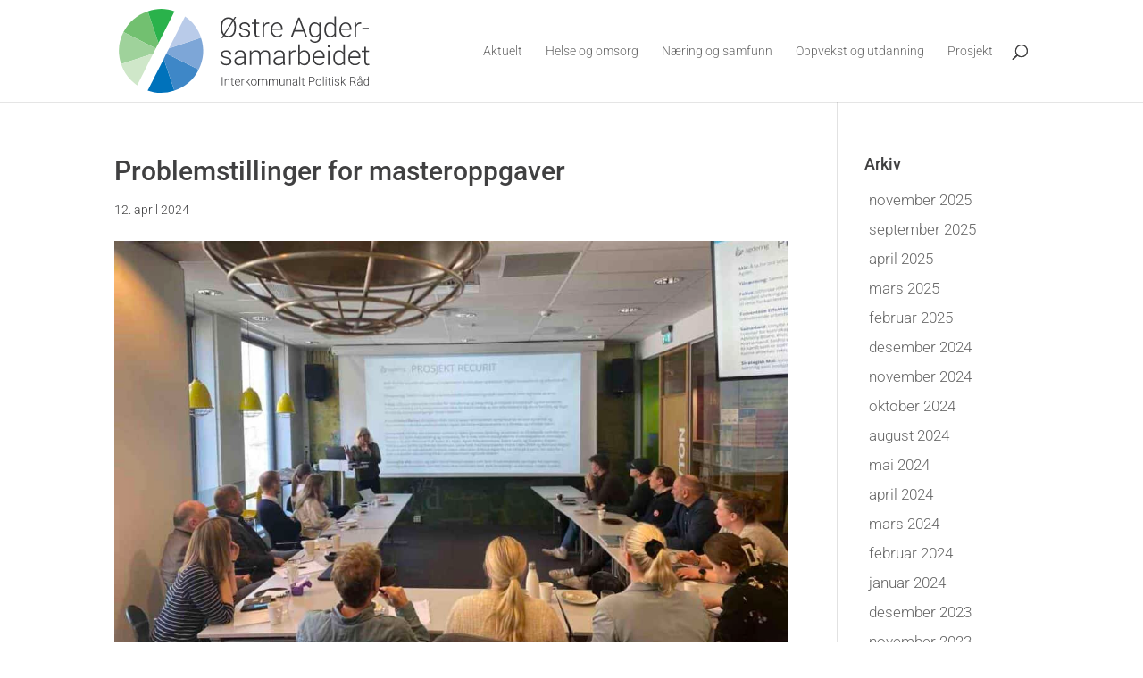

--- FILE ---
content_type: image/svg+xml
request_url: https://www.ostreagder.no/wp-content/uploads/2022/02/ostre-agder-samarbeidet-ipr.svg
body_size: 6639
content:
<?xml version="1.0" encoding="utf-8"?>
<!-- Generator: Adobe Illustrator 26.0.3, SVG Export Plug-In . SVG Version: 6.00 Build 0)  -->
<svg version="1.1" id="Layer_1" xmlns="http://www.w3.org/2000/svg" xmlns:xlink="http://www.w3.org/1999/xlink" x="0px" y="0px"
	 viewBox="0 0 1956 669" style="enable-background:new 0 0 1956 669;" xml:space="preserve">
<style type="text/css">
	.st0{fill:#72C070;}
	.st1{fill:#9FD29B;}
	.st2{fill:#CFE7C9;}
	.st3{fill:#0072BB;}
	.st4{fill:#3E87C7;}
	.st5{fill:#7DA6D7;}
	.st6{fill:#B9CBE9;}
	.st7{fill:#2AB24B;}
	.st8{fill:#3A3A3C;}
</style>
<g>
	<path class="st0" d="M314.55,273.55L232.13,25.28C146.66,53.66,83.73,108.1,43.37,188.6l250.73,125.75L314.55,273.55z"/>
	<path class="st1" d="M294.09,314.34L43.37,188.6c-40.38,80.5-46.38,163.49-18,248.95l248.27-82.42L294.09,314.34z"/>
	<path class="st2" d="M25.37,437.55c23.46,70.66,64.73,125.91,123.81,165.75l124.46-248.16L25.37,437.55z"/>
	<path class="st3" d="M230.76,644.22c67.26,23.53,136.22,23.56,206.87,0.11l-82.42-248.27L230.76,644.22z"/>
	<path class="st4" d="M355.22,396.05l82.42,248.27c85.48-28.38,148.4-82.82,188.77-163.32L375.68,355.26L355.22,396.05z"/>
	<path class="st5" d="M375.68,355.26l250.04,125.75c40.27-80.5,46.24-163.49,17.95-248.95l-247.59,82.42L375.68,355.26z"/>
	<path class="st6" d="M644.41,232.05c-23.46-70.66-64.73-125.91-123.81-165.75L396.14,314.46L644.41,232.05z"/>
	<path class="st7" d="M439.01,25.39C371.75,1.86,302.8,1.83,232.14,25.28l82.42,248.27L439.01,25.39z"/>
</g>
<g>
	<path class="st8" d="M915.01,158.9c0,13.96-2.41,26.22-7.24,36.78c-4.83,10.56-11.72,18.69-20.68,24.38
		c-8.96,5.7-19.31,8.54-31.05,8.54c-12.92,0-24-3.37-33.24-10.11l-10.52,16.67h-10.84l14.28-22.61
		c-12.64-12.78-18.96-30.98-18.96-54.6v-15.32c0-13.82,2.45-26.07,7.35-36.73c4.9-10.66,11.83-18.86,20.79-24.59
		c8.96-5.73,19.28-8.6,30.95-8.6c15.56,0,28.48,4.86,38.76,14.59l11.15-17.61h10.73l-15.53,24.7c9.31,12.5,14,28.52,14.07,48.04
		V158.9z M809.56,158.9c0,18.13,4.24,32.51,12.71,43.14l65.86-104.41c-8.27-9.1-19.04-13.65-32.3-13.65
		c-14.1,0-25.34,5.19-33.71,15.58c-8.37,10.39-12.56,24.89-12.56,43.5V158.9z M902.2,142.44c0-14.66-2.78-26.92-8.34-36.78
		l-64.92,103.06c7.43,5.84,16.46,8.75,27.09,8.75c14.52,0,25.84-5.19,33.97-15.58c8.13-10.38,12.19-24.85,12.19-43.4V142.44z"/>
	<path class="st8" d="M1011.92,197.88c0-6.18-2.49-11.15-7.45-14.9c-4.97-3.75-12.45-6.69-22.46-8.81
		c-10-2.12-17.77-4.55-23.29-7.29c-5.52-2.74-9.62-6.1-12.3-10.06c-2.68-3.96-4.01-8.75-4.01-14.38c0-8.89,3.72-16.24,11.15-22.04
		c7.43-5.8,16.95-8.7,28.55-8.7c12.57,0,22.66,3.11,30.27,9.33c7.61,6.22,11.41,14.33,11.41,24.33h-12.5
		c0-6.6-2.76-12.09-8.28-16.46c-5.52-4.38-12.49-6.56-20.89-6.56c-8.2,0-14.78,1.82-19.75,5.47c-4.97,3.65-7.45,8.39-7.45,14.22
		c0,5.63,2.07,9.99,6.2,13.08c4.13,3.09,11.67,5.92,22.61,8.49c10.94,2.57,19.14,5.31,24.59,8.23c5.45,2.92,9.5,6.43,12.14,10.52
		c2.64,4.1,3.96,9.07,3.96,14.9c0,9.52-3.84,17.12-11.51,22.82c-7.68,5.7-17.7,8.54-30.06,8.54c-13.13,0-23.78-3.18-31.94-9.53
		c-8.16-6.36-12.24-14.4-12.24-24.12h12.5c0.49,7.29,3.56,12.97,9.22,17.04c5.66,4.06,13.15,6.1,22.46,6.1
		c8.68,0,15.7-1.91,21.05-5.73C1009.25,208.54,1011.92,203.71,1011.92,197.88z"/>
	<path class="st8" d="M1071.84,84.92v28.86h23.34V124h-23.34v75.21c0,6.26,1.13,10.92,3.39,13.98c2.26,3.06,6.03,4.59,11.31,4.59
		c2.08,0,5.45-0.35,10.11-1.04l0.52,10.12c-3.27,1.17-7.71,1.75-13.34,1.75c-8.54,0-14.76-2.48-18.65-7.45
		c-3.89-4.97-5.84-12.28-5.84-21.94V124h-20.74v-10.21h20.74V84.92H1071.84z"/>
	<path class="st8" d="M1173.12,124.41c-2.64-0.49-5.45-0.73-8.44-0.73c-7.78,0-14.36,2.17-19.75,6.51
		c-5.38,4.34-9.22,10.65-11.51,18.91v77.42h-12.4V113.78h12.19l0.21,17.92c6.6-13.34,17.19-20.01,31.78-20.01
		c3.47,0,6.22,0.45,8.23,1.35L1173.12,124.41z"/>
	<path class="st8" d="M1234.5,228.62c-9.59,0-18.25-2.36-26-7.09c-7.75-4.72-13.77-11.31-18.08-19.75
		c-4.31-8.44-6.46-17.9-6.46-28.4v-4.48c0-10.84,2.1-20.6,6.3-29.28c4.2-8.68,10.06-15.51,17.56-20.48
		c7.5-4.97,15.63-7.45,24.38-7.45c13.68,0,24.54,4.67,32.56,14.02c8.02,9.34,12.04,22.11,12.04,38.29v6.98h-80.44v2.4
		c0,12.78,3.66,23.43,10.99,31.94c7.33,8.51,16.55,12.76,27.67,12.76c6.67,0,12.56-1.21,17.66-3.65c5.11-2.43,9.74-6.32,13.91-11.67
		l7.82,5.94C1265.24,221.98,1251.94,228.62,1234.5,228.62z M1232.21,122.33c-9.38,0-17.28,3.44-23.71,10.32
		c-6.43,6.88-10.33,16.12-11.72,27.72h67.63v-1.35c-0.35-10.84-3.44-19.66-9.27-26.47C1249.3,125.73,1241.65,122.33,1232.21,122.33z
		"/>
	<path class="st8" d="M1437.8,183.91h-68.88l-15.63,42.62h-13.44l57.42-151.72h12.19l57.42,151.72h-13.34L1437.8,183.91z
		 M1372.88,173.08h60.85l-30.43-82.63L1372.88,173.08z"/>
	<path class="st8" d="M1481.25,169.12c0-17.64,3.91-31.63,11.72-41.94c7.82-10.32,18.43-15.47,31.83-15.47
		c15.35,0,27.02,6.11,35.01,18.34l0.63-16.26h11.67v110.45c0,14.52-4.06,26.01-12.19,34.49c-8.13,8.47-19.14,12.71-33.03,12.71
		c-7.85,0-15.34-1.75-22.46-5.26c-7.12-3.51-12.73-8.18-16.83-14.02l6.98-7.5c8.82,10.84,19.31,16.26,31.47,16.26
		c10.42,0,18.55-3.07,24.38-9.22s8.86-14.68,9.07-25.58v-14.17c-7.99,11.12-19.63,16.67-34.91,16.67
		c-13.06,0-23.55-5.21-31.47-15.63c-7.92-10.42-11.88-24.49-11.88-42.2V169.12z M1493.86,171.3c0,14.38,2.88,25.72,8.65,34.02
		c5.77,8.3,13.89,12.45,24.38,12.45c15.35,0,26.22-6.88,32.62-20.63v-52.41c-2.92-7.22-7.12-12.73-12.61-16.52
		c-5.49-3.79-12.09-5.68-19.8-5.68c-10.49,0-18.65,4.12-24.49,12.35C1496.78,143.12,1493.86,155.26,1493.86,171.3z"/>
	<path class="st8" d="M1599.63,169.12c0-17.51,3.91-31.45,11.72-41.84c7.82-10.38,18.43-15.58,31.83-15.58
		c15.21,0,26.81,6.01,34.8,18.03V66.48h12.4v160.06h-11.67l-0.52-15.01c-7.99,11.39-19.73,17.09-35.22,17.09
		c-12.99,0-23.46-5.23-31.42-15.68c-7.96-10.45-11.93-24.57-11.93-42.36V169.12z M1612.23,171.3c0,14.38,2.88,25.72,8.65,34.02
		c5.77,8.3,13.89,12.45,24.38,12.45c15.35,0,26.26-6.77,32.72-20.32v-52.93c-6.46-14.66-17.3-21.99-32.51-21.99
		c-10.49,0-18.65,4.12-24.49,12.35C1615.15,143.12,1612.23,155.26,1612.23,171.3z"/>
	<path class="st8" d="M1766.87,228.62c-9.59,0-18.25-2.36-26-7.09c-7.75-4.72-13.77-11.31-18.08-19.75
		c-4.31-8.44-6.46-17.9-6.46-28.4v-4.48c0-10.84,2.1-20.6,6.3-29.28c4.2-8.68,10.06-15.51,17.56-20.48
		c7.5-4.97,15.63-7.45,24.38-7.45c13.68,0,24.54,4.67,32.56,14.02c8.02,9.34,12.04,22.11,12.04,38.29v6.98h-80.44v2.4
		c0,12.78,3.66,23.43,10.99,31.94c7.33,8.51,16.55,12.76,27.67,12.76c6.67,0,12.56-1.21,17.66-3.65c5.11-2.43,9.74-6.32,13.91-11.67
		l7.82,5.94C1797.61,221.98,1784.31,228.62,1766.87,228.62z M1764.58,122.33c-9.38,0-17.28,3.44-23.71,10.32
		c-6.43,6.88-10.33,16.12-11.72,27.72h67.63v-1.35c-0.35-10.84-3.44-19.66-9.27-26.47C1781.67,125.73,1774.03,122.33,1764.58,122.33
		z"/>
	<path class="st8" d="M1885.56,124.41c-2.64-0.49-5.45-0.73-8.44-0.73c-7.78,0-14.36,2.17-19.75,6.51
		c-5.38,4.34-9.22,10.65-11.51,18.91v77.42h-12.4V113.78h12.19l0.21,17.92c6.6-13.34,17.19-20.01,31.78-20.01
		c3.47,0,6.22,0.45,8.23,1.35L1885.56,124.41z"/>
	<path class="st8" d="M1944.02,164.84h-49.91v-10.52h49.91V164.84z"/>
	<path class="st8" d="M867.5,415.88c0-6.18-2.48-11.15-7.45-14.9c-4.97-3.75-12.45-6.69-22.46-8.81c-10-2.12-17.77-4.55-23.29-7.29
		c-5.52-2.74-9.62-6.1-12.3-10.06c-2.68-3.96-4.01-8.75-4.01-14.38c0-8.89,3.72-16.24,11.15-22.04c7.43-5.8,16.95-8.7,28.55-8.7
		c12.57,0,22.66,3.11,30.27,9.33c7.61,6.22,11.41,14.33,11.41,24.33h-12.5c0-6.6-2.76-12.09-8.28-16.46
		c-5.52-4.38-12.49-6.56-20.89-6.56c-8.2,0-14.78,1.82-19.75,5.47c-4.97,3.65-7.45,8.39-7.45,14.22c0,5.63,2.07,9.99,6.2,13.08
		c4.13,3.09,11.67,5.92,22.61,8.49c10.94,2.57,19.14,5.31,24.59,8.23c5.45,2.92,9.5,6.43,12.14,10.52c2.64,4.1,3.96,9.07,3.96,14.9
		c0,9.52-3.84,17.12-11.51,22.82c-7.68,5.7-17.7,8.54-30.06,8.54c-13.13,0-23.78-3.18-31.94-9.53c-8.16-6.36-12.24-14.4-12.24-24.12
		h12.5c0.49,7.29,3.56,12.97,9.22,17.04c5.66,4.06,13.15,6.1,22.46,6.1c8.68,0,15.7-1.91,21.05-5.73
		C864.82,426.54,867.5,421.71,867.5,415.88z"/>
	<path class="st8" d="M979.2,444.53c-1.25-3.54-2.05-8.79-2.4-15.73c-4.38,5.7-9.95,10.09-16.72,13.18
		c-6.77,3.09-13.95,4.64-21.52,4.64c-10.84,0-19.61-3.02-26.31-9.07c-6.7-6.04-10.06-13.68-10.06-22.92
		c0-10.98,4.57-19.66,13.7-26.05c9.13-6.39,21.86-9.59,38.19-9.59h22.61v-12.82c0-8.06-2.48-14.4-7.45-19.02
		c-4.97-4.62-12.21-6.93-21.73-6.93c-8.68,0-15.87,2.22-21.57,6.67c-5.7,4.45-8.54,9.79-8.54,16.05l-12.5-0.1
		c0-8.96,4.17-16.72,12.5-23.29c8.34-6.56,18.58-9.85,30.74-9.85c12.57,0,22.49,3.14,29.75,9.43c7.26,6.29,10.99,15.06,11.2,26.31
		v53.35c0,10.91,1.15,19.07,3.44,24.49v1.25H979.2z M940.02,435.57c8.34,0,15.79-2.01,22.35-6.04c6.56-4.03,11.34-9.41,14.33-16.15
		v-24.8h-22.3c-12.44,0.14-22.16,2.42-29.18,6.83c-7.02,4.41-10.52,10.47-10.52,18.18c0,6.32,2.34,11.57,7.03,15.73
		C926.42,433.49,932.52,435.57,940.02,435.57z"/>
	<path class="st8" d="M1033.7,331.78l0.42,18.34c4.17-6.81,9.38-11.91,15.63-15.32c6.25-3.4,13.2-5.11,20.84-5.11
		c17.78,0,29.07,7.29,33.87,21.88c4.03-7.02,9.41-12.42,16.15-16.2c6.74-3.79,14.17-5.68,22.3-5.68c24.17,0,36.5,13.2,36.99,39.6
		v75.23h-12.5v-74.3c-0.07-10.07-2.24-17.54-6.51-22.4c-4.27-4.86-11.24-7.29-20.89-7.29c-8.96,0.14-16.53,3.04-22.72,8.7
		c-6.18,5.66-9.62,12.56-10.32,20.68v74.61h-12.5V369.3c-0.07-9.66-2.34-16.86-6.83-21.62c-4.48-4.76-11.38-7.14-20.68-7.14
		c-7.85,0-14.59,2.24-20.22,6.72c-5.63,4.48-9.79,11.13-12.5,19.96v77.32h-12.5V331.78H1033.7z"/>
	<path class="st8" d="M1282.64,444.53c-1.25-3.54-2.05-8.79-2.4-15.73c-4.38,5.7-9.95,10.09-16.72,13.18
		c-6.77,3.09-13.95,4.64-21.52,4.64c-10.84,0-19.61-3.02-26.31-9.07c-6.7-6.04-10.06-13.68-10.06-22.92
		c0-10.98,4.57-19.66,13.7-26.05c9.13-6.39,21.86-9.59,38.19-9.59h22.61v-12.82c0-8.06-2.48-14.4-7.45-19.02
		c-4.97-4.62-12.21-6.93-21.73-6.93c-8.68,0-15.87,2.22-21.57,6.67c-5.7,4.45-8.54,9.79-8.54,16.05l-12.5-0.1
		c0-8.96,4.17-16.72,12.5-23.29c8.34-6.56,18.58-9.85,30.74-9.85c12.57,0,22.49,3.14,29.75,9.43c7.26,6.29,10.99,15.06,11.2,26.31
		v53.35c0,10.91,1.15,19.07,3.44,24.49v1.25H1282.64z M1243.46,435.57c8.34,0,15.79-2.01,22.35-6.04
		c6.56-4.03,11.34-9.41,14.33-16.15v-24.8h-22.3c-12.44,0.14-22.16,2.42-29.18,6.83c-7.02,4.41-10.52,10.47-10.52,18.18
		c0,6.32,2.34,11.57,7.03,15.73C1229.86,433.49,1235.96,435.57,1243.46,435.57z"/>
	<path class="st8" d="M1377.88,342.41c-2.64-0.49-5.45-0.73-8.44-0.73c-7.78,0-14.36,2.17-19.75,6.51
		c-5.38,4.34-9.22,10.65-11.51,18.91v77.42h-12.4V331.78h12.19l0.21,17.92c6.6-13.34,17.19-20.01,31.78-20.01
		c3.47,0,6.22,0.45,8.23,1.35L1377.88,342.41z"/>
	<path class="st8" d="M1488.34,389.3c0,17.58-3.89,31.52-11.67,41.84c-7.78,10.32-18.24,15.47-31.37,15.47
		c-15.7,0-27.58-5.83-35.64-17.51l-0.52,15.42h-11.67V284.48h12.4v63.67c7.92-12.3,19.66-18.44,35.22-18.44
		c13.34,0,23.88,5.09,31.62,15.27c7.75,10.18,11.62,24.33,11.62,42.46V389.3z M1475.83,387.12c0-14.87-2.88-26.34-8.65-34.44
		c-5.77-8.09-13.9-12.14-24.38-12.14c-7.99,0-14.76,1.96-20.32,5.89c-5.56,3.92-9.76,9.67-12.61,17.25v50.85
		c6.25,14.17,17.3,21.26,33.14,21.26c10.28,0,18.32-4.06,24.12-12.19C1472.93,415.46,1475.83,403.3,1475.83,387.12z"/>
	<path class="st8" d="M1559.51,446.62c-9.59,0-18.25-2.36-26-7.09c-7.75-4.72-13.77-11.31-18.08-19.75
		c-4.31-8.44-6.46-17.91-6.46-28.4v-4.48c0-10.84,2.1-20.6,6.3-29.28c4.2-8.68,10.06-15.51,17.56-20.48
		c7.5-4.97,15.63-7.45,24.38-7.45c13.68,0,24.54,4.67,32.56,14.01c8.02,9.34,12.04,22.11,12.04,38.29v6.98h-80.44v2.4
		c0,12.78,3.66,23.43,10.99,31.94c7.33,8.51,16.55,12.76,27.67,12.76c6.67,0,12.56-1.21,17.66-3.65c5.11-2.43,9.74-6.32,13.91-11.67
		l7.82,5.94C1590.25,439.98,1576.94,446.62,1559.51,446.62z M1557.21,340.33c-9.38,0-17.28,3.44-23.71,10.32
		c-6.43,6.88-10.33,16.12-11.72,27.72h67.63v-1.35c-0.35-10.84-3.44-19.66-9.27-26.47C1574.3,343.73,1566.66,340.33,1557.21,340.33z
		"/>
	<path class="st8" d="M1625.36,299.22c0-2.35,0.76-4.33,2.29-5.95c1.53-1.62,3.61-2.43,6.25-2.43c2.64,0,4.74,0.81,6.3,2.43
		c1.56,1.62,2.34,3.61,2.34,5.95s-0.78,4.31-2.34,5.9c-1.56,1.59-3.67,2.38-6.3,2.38c-2.64,0-4.73-0.79-6.25-2.38
		C1626.13,303.54,1625.36,301.57,1625.36,299.22z M1640.06,444.53h-12.5V331.78h12.5V444.53z"/>
	<path class="st8" d="M1668.92,387.12c0-17.51,3.91-31.45,11.72-41.84c7.82-10.38,18.43-15.58,31.83-15.58
		c15.21,0,26.81,6.01,34.8,18.03v-63.25h12.4v160.06h-11.67l-0.52-15c-7.99,11.39-19.73,17.09-35.22,17.09
		c-12.99,0-23.46-5.23-31.42-15.68c-7.96-10.45-11.93-24.57-11.93-42.36V387.12z M1681.53,389.3c0,14.38,2.88,25.72,8.65,34.02
		c5.77,8.3,13.89,12.45,24.38,12.45c15.35,0,26.26-6.77,32.72-20.32v-52.94c-6.46-14.66-17.3-21.99-32.51-21.99
		c-10.49,0-18.65,4.12-24.49,12.35C1684.45,361.12,1681.53,373.26,1681.53,389.3z"/>
	<path class="st8" d="M1836.17,446.62c-9.59,0-18.25-2.36-26-7.09c-7.75-4.72-13.77-11.31-18.08-19.75
		c-4.31-8.44-6.46-17.91-6.46-28.4v-4.48c0-10.84,2.1-20.6,6.3-29.28c4.2-8.68,10.06-15.51,17.56-20.48
		c7.5-4.97,15.63-7.45,24.38-7.45c13.68,0,24.54,4.67,32.56,14.01c8.02,9.34,12.04,22.11,12.04,38.29v6.98h-80.44v2.4
		c0,12.78,3.66,23.43,10.99,31.94c7.33,8.51,16.55,12.76,27.67,12.76c6.67,0,12.56-1.21,17.66-3.65c5.11-2.43,9.74-6.32,13.91-11.67
		l7.82,5.94C1866.91,439.98,1853.6,446.62,1836.17,446.62z M1833.87,340.33c-9.38,0-17.28,3.44-23.71,10.32
		c-6.43,6.88-10.33,16.12-11.72,27.72h67.63v-1.35c-0.35-10.84-3.44-19.66-9.27-26.47C1850.96,343.73,1843.32,340.33,1833.87,340.33
		z"/>
	<path class="st8" d="M1922.13,302.92v28.86h23.34V342h-23.34v75.21c0,6.26,1.13,10.92,3.39,13.98c2.26,3.06,6.03,4.59,11.31,4.59
		c2.08,0,5.45-0.35,10.11-1.04l0.52,10.12c-3.27,1.17-7.71,1.75-13.34,1.75c-8.54,0-14.76-2.48-18.65-7.45
		c-3.89-4.97-5.84-12.28-5.84-21.93V342h-20.74v-10.21h20.74v-28.86H1922.13z"/>
</g>
<g>
	<path class="st8" d="M811.25,604.35h-5.62v-66.47h5.62V604.35z"/>
	<path class="st8" d="M833.21,554.95l0.18,8.45c1.86-3.04,4.17-5.36,6.94-6.96c2.77-1.6,5.83-2.4,9.18-2.4
		c5.3,0,9.24,1.49,11.82,4.47c2.59,2.98,3.9,7.46,3.93,13.42v32.42h-5.43v-32.46c-0.03-4.41-0.97-7.7-2.81-9.86
		c-1.84-2.16-4.79-3.24-8.83-3.24c-3.38,0-6.37,1.06-8.97,3.17c-2.6,2.12-4.53,4.97-5.78,8.56v33.83H828v-49.4H833.21z"/>
	<path class="st8" d="M887.86,542.31v12.65h10.23v4.47h-10.23v32.95c0,2.74,0.49,4.78,1.48,6.12c0.99,1.34,2.64,2.01,4.95,2.01
		c0.91,0,2.39-0.15,4.43-0.46l0.23,4.44c-1.43,0.51-3.38,0.77-5.84,0.77c-3.74,0-6.47-1.09-8.17-3.26
		c-1.71-2.18-2.56-5.38-2.56-9.61v-32.96h-9.09v-4.47h9.09v-12.65H887.86z"/>
	<path class="st8" d="M928.54,605.27c-4.2,0-8-1.03-11.39-3.1c-3.39-2.07-6.03-4.95-7.92-8.65c-1.89-3.7-2.83-7.85-2.83-12.44v-1.96
		c0-4.75,0.92-9.02,2.76-12.83c1.84-3.8,4.41-6.79,7.69-8.97c3.29-2.18,6.85-3.26,10.68-3.26c6,0,10.75,2.05,14.27,6.14
		c3.52,4.09,5.27,9.69,5.27,16.78v3.06h-35.25v1.05c0,5.6,1.6,10.27,4.82,13.99c3.21,3.73,7.25,5.59,12.12,5.59
		c2.92,0,5.5-0.53,7.74-1.6c2.24-1.07,4.27-2.77,6.1-5.11l3.42,2.6C942.01,602.36,936.18,605.27,928.54,605.27z M927.53,558.7
		c-4.11,0-7.57,1.51-10.39,4.52c-2.82,3.01-4.53,7.06-5.14,12.14h29.63v-0.59c-0.15-4.75-1.51-8.61-4.06-11.6
		C935.02,560.19,931.67,558.7,927.53,558.7z"/>
	<path class="st8" d="M980.54,559.61c-1.16-0.21-2.39-0.32-3.7-0.32c-3.41,0-6.29,0.95-8.65,2.85c-2.36,1.9-4.04,4.67-5.04,8.29
		v33.92h-5.43v-49.4h5.34l0.09,7.85c2.89-5.84,7.53-8.77,13.93-8.77c1.52,0,2.72,0.2,3.61,0.59L980.54,559.61z"/>
	<path class="st8" d="M1000.9,579.47l-6.25,6.03v18.86h-5.48v-70.13h5.48v44.88l5.16-5.57l18.9-18.58h6.89l-20.96,20.82l22.78,28.58
		h-6.53L1000.9,579.47z"/>
	<path class="st8" d="M1031.95,578.92c0-4.75,0.92-9.02,2.76-12.83c1.84-3.8,4.44-6.76,7.81-8.88c3.36-2.12,7.17-3.17,11.44-3.17
		c6.57,0,11.9,2.31,15.98,6.92c4.08,4.61,6.12,10.72,6.12,18.33v1.14c0,4.78-0.92,9.08-2.76,12.9c-1.84,3.82-4.44,6.76-7.78,8.83
		c-3.35,2.07-7.17,3.1-11.46,3.1c-6.54,0-11.86-2.31-15.96-6.92c-4.09-4.61-6.14-10.72-6.14-18.33V578.92z M1037.43,580.43
		c0,5.91,1.53,10.75,4.59,14.54c3.06,3.79,7.07,5.68,12.03,5.68c4.93,0,8.93-1.89,11.98-5.68c3.06-3.79,4.59-8.79,4.59-15v-1.05
		c0-3.77-0.7-7.23-2.1-10.36s-3.36-5.56-5.89-7.28c-2.53-1.72-5.42-2.58-8.67-2.58c-4.87,0-8.84,1.91-11.92,5.73
		c-3.08,3.82-4.61,8.82-4.61,15V580.43z"/>
	<path class="st8" d="M1092.31,554.95l0.18,8.04c1.83-2.98,4.11-5.22,6.85-6.71s5.78-2.24,9.13-2.24c7.79,0,12.74,3.2,14.84,9.59
		c1.76-3.07,4.12-5.44,7.08-7.1c2.95-1.66,6.21-2.49,9.77-2.49c10.59,0,15.99,5.78,16.21,17.35v32.96h-5.48V571.8
		c-0.03-4.41-0.98-7.68-2.85-9.82c-1.87-2.13-4.92-3.2-9.15-3.2c-3.93,0.06-7.24,1.33-9.95,3.81c-2.71,2.48-4.22,5.5-4.52,9.06
		v32.69h-5.48v-32.96c-0.03-4.23-1.03-7.39-2.99-9.47s-4.98-3.13-9.06-3.13c-3.44,0-6.39,0.98-8.86,2.95
		c-2.47,1.96-4.29,4.88-5.48,8.74v33.88h-5.48v-49.4H1092.31z"/>
	<path class="st8" d="M1175.17,554.95l0.18,8.04c1.83-2.98,4.11-5.22,6.85-6.71s5.78-2.24,9.13-2.24c7.79,0,12.74,3.2,14.84,9.59
		c1.76-3.07,4.12-5.44,7.08-7.1c2.95-1.66,6.21-2.49,9.77-2.49c10.59,0,15.99,5.78,16.21,17.35v32.96h-5.48V571.8
		c-0.03-4.41-0.98-7.68-2.85-9.82c-1.87-2.13-4.92-3.2-9.15-3.2c-3.93,0.06-7.24,1.33-9.95,3.81c-2.71,2.48-4.22,5.5-4.52,9.06
		v32.69h-5.48v-32.96c-0.03-4.23-1.03-7.39-2.99-9.47s-4.98-3.13-9.06-3.13c-3.44,0-6.39,0.98-8.86,2.95
		c-2.47,1.96-4.29,4.88-5.48,8.74v33.88h-5.48v-49.4H1175.17z"/>
	<path class="st8" d="M1284.84,598.1c-3.29,4.78-8.54,7.17-15.75,7.17c-5.27,0-9.27-1.53-12.01-4.59c-2.74-3.06-4.14-7.59-4.2-13.58
		v-32.14h5.43v31.46c0,9.41,3.8,14.11,11.41,14.11c7.91,0,12.92-3.27,15.02-9.82v-35.75h5.48v49.4h-5.3L1284.84,598.1z"/>
	<path class="st8" d="M1309.63,554.95l0.18,8.45c1.86-3.04,4.17-5.36,6.94-6.96c2.77-1.6,5.83-2.4,9.18-2.4
		c5.3,0,9.24,1.49,11.83,4.47c2.59,2.98,3.9,7.46,3.93,13.42v32.42h-5.43v-32.46c-0.03-4.41-0.97-7.7-2.81-9.86
		c-1.84-2.16-4.79-3.24-8.83-3.24c-3.38,0-6.37,1.06-8.97,3.17c-2.6,2.12-4.53,4.97-5.78,8.56v33.83h-5.43v-49.4H1309.63z"/>
	<path class="st8" d="M1386.97,604.35c-0.55-1.55-0.9-3.85-1.05-6.89c-1.92,2.5-4.36,4.42-7.33,5.78c-2.97,1.35-6.11,2.03-9.43,2.03
		c-4.75,0-8.59-1.32-11.53-3.97c-2.94-2.65-4.41-6-4.41-10.04c0-4.81,2-8.61,6-11.41c4-2.8,9.58-4.2,16.73-4.2h9.91v-5.62
		c0-3.53-1.09-6.31-3.26-8.33c-2.18-2.02-5.35-3.04-9.52-3.04c-3.8,0-6.96,0.97-9.45,2.92c-2.5,1.95-3.74,4.29-3.74,7.03l-5.48-0.05
		c0-3.93,1.83-7.33,5.48-10.2s8.14-4.31,13.47-4.31c5.51,0,9.85,1.38,13.04,4.13c3.18,2.75,4.82,6.6,4.91,11.53v23.38
		c0,4.78,0.5,8.36,1.51,10.73v0.55H1386.97z M1369.8,600.43c3.65,0,6.92-0.88,9.79-2.65c2.88-1.76,4.97-4.12,6.28-7.08v-10.87h-9.77
		c-5.45,0.06-9.71,1.06-12.78,2.99s-4.61,4.59-4.61,7.97c0,2.77,1.03,5.07,3.08,6.89S1366.51,600.43,1369.8,600.43z"/>
	<path class="st8" d="M1411.99,604.35h-5.48v-70.13h5.48V604.35z"/>
	<path class="st8" d="M1435.32,542.31v12.65h10.23v4.47h-10.23v32.95c0,2.74,0.49,4.78,1.48,6.12s2.64,2.01,4.95,2.01
		c0.91,0,2.39-0.15,4.43-0.46l0.23,4.44c-1.43,0.51-3.38,0.77-5.84,0.77c-3.74,0-6.47-1.09-8.17-3.26
		c-1.71-2.18-2.56-5.38-2.56-9.61v-32.96h-9.09v-4.47h9.09v-12.65H1435.32z"/>
	<path class="st8" d="M1486.5,577.28v27.07h-5.62v-66.47h22.65c6.91,0,12.36,1.77,16.37,5.3c4,3.53,6,8.39,6,14.56
		c0,6.24-1.93,11.06-5.78,14.45c-3.85,3.39-9.43,5.09-16.73,5.09H1486.5z M1486.5,572.53h17.03c5.45,0,9.6-1.29,12.46-3.89
		c2.86-2.59,4.29-6.2,4.29-10.84c0-4.6-1.42-8.27-4.27-11s-6.89-4.12-12.12-4.18h-17.39V572.53z"/>
	<path class="st8" d="M1533.57,578.92c0-4.75,0.92-9.02,2.76-12.83c1.84-3.8,4.44-6.76,7.81-8.88c3.36-2.12,7.17-3.17,11.44-3.17
		c6.57,0,11.9,2.31,15.98,6.92c4.08,4.61,6.12,10.72,6.12,18.33v1.14c0,4.78-0.92,9.08-2.76,12.9c-1.84,3.82-4.44,6.76-7.78,8.83
		c-3.35,2.07-7.17,3.1-11.46,3.1c-6.54,0-11.86-2.31-15.96-6.92c-4.09-4.61-6.14-10.72-6.14-18.33V578.92z M1539.04,580.43
		c0,5.91,1.53,10.75,4.59,14.54c3.06,3.79,7.07,5.68,12.03,5.68c4.93,0,8.93-1.89,11.98-5.68c3.06-3.79,4.59-8.79,4.59-15v-1.05
		c0-3.77-0.7-7.23-2.1-10.36s-3.36-5.56-5.89-7.28c-2.53-1.72-5.42-2.58-8.67-2.58c-4.87,0-8.84,1.91-11.92,5.73
		c-3.08,3.82-4.61,8.82-4.61,15V580.43z"/>
	<path class="st8" d="M1595.06,604.35h-5.48v-70.13h5.48V604.35z"/>
	<path class="st8" d="M1609.58,540.69c0-1.03,0.33-1.9,1-2.61c0.67-0.71,1.58-1.07,2.74-1.07c1.16,0,2.08,0.36,2.76,1.07
		c0.68,0.71,1.03,1.58,1.03,2.61c0,1.03-0.34,1.89-1.03,2.59c-0.68,0.7-1.61,1.04-2.76,1.04c-1.16,0-2.07-0.35-2.74-1.04
		C1609.92,542.58,1609.58,541.71,1609.58,540.69z M1616.02,604.35h-5.48v-49.4h5.48V604.35z"/>
	<path class="st8" d="M1639.35,542.31v12.65h10.23v4.47h-10.23v32.95c0,2.74,0.49,4.78,1.48,6.12s2.64,2.01,4.95,2.01
		c0.91,0,2.39-0.15,4.43-0.46l0.23,4.44c-1.43,0.51-3.38,0.77-5.84,0.77c-3.74,0-6.47-1.09-8.17-3.26
		c-1.71-2.18-2.56-5.38-2.56-9.61v-32.96h-9.09v-4.47h9.09v-12.65H1639.35z"/>
	<path class="st8" d="M1660.58,540.69c0-1.03,0.33-1.9,1-2.61c0.67-0.71,1.58-1.07,2.74-1.07c1.16,0,2.08,0.36,2.76,1.07
		c0.68,0.71,1.03,1.58,1.03,2.61c0,1.03-0.34,1.89-1.03,2.59c-0.68,0.7-1.61,1.04-2.76,1.04c-1.16,0-2.07-0.35-2.74-1.04
		C1660.92,542.58,1660.58,541.71,1660.58,540.69z M1667.02,604.35h-5.48v-49.4h5.48V604.35z"/>
	<path class="st8" d="M1711.44,591.8c0-2.71-1.09-4.88-3.26-6.53s-5.46-2.93-9.84-3.86c-4.38-0.93-7.78-1.99-10.2-3.2
		c-2.42-1.2-4.22-2.67-5.39-4.41c-1.17-1.73-1.76-3.83-1.76-6.3c0-3.9,1.63-7.12,4.88-9.66s7.43-3.81,12.51-3.81
		c5.51,0,9.93,1.36,13.26,4.09c3.33,2.72,5,6.28,5,10.66h-5.48c0-2.89-1.21-5.3-3.63-7.21s-5.47-2.88-9.15-2.88
		c-3.59,0-6.48,0.8-8.65,2.4c-2.18,1.6-3.26,3.68-3.26,6.23c0,2.46,0.91,4.38,2.72,5.73c1.81,1.35,5.11,2.59,9.91,3.72
		c4.79,1.13,8.38,2.33,10.77,3.61s4.16,2.82,5.32,4.61c1.16,1.8,1.73,3.97,1.73,6.53c0,4.17-1.68,7.5-5.04,10
		c-3.36,2.5-7.75,3.74-13.17,3.74c-5.75,0-10.42-1.39-13.99-4.18c-3.58-2.79-5.36-6.31-5.36-10.57h5.48
		c0.21,3.2,1.56,5.68,4.04,7.46c2.48,1.78,5.76,2.67,9.84,2.67c3.8,0,6.88-0.84,9.22-2.51S1711.44,594.35,1711.44,591.8z"/>
	<path class="st8" d="M1740.93,579.47l-6.25,6.03v18.86h-5.48v-70.13h5.48v44.88l5.16-5.57l18.9-18.58h6.89l-20.96,20.82
		l22.78,28.58h-6.53L1740.93,579.47z"/>
	<path class="st8" d="M1823.84,576.64h-19.31v27.71h-5.66v-66.47h21.59c7.09,0,12.63,1.72,16.62,5.15
		c3.99,3.44,5.98,8.24,5.98,14.41c0,4.26-1.25,8.01-3.74,11.26c-2.5,3.25-5.84,5.5-10.04,6.75l16.62,28.3v0.59h-5.98L1823.84,576.64
		z M1804.53,571.89h17.21c4.72,0,8.51-1.34,11.37-4.02c2.86-2.68,4.29-6.16,4.29-10.43c0-4.69-1.49-8.34-4.47-10.93
		c-2.98-2.59-7.17-3.89-12.55-3.89h-15.84V571.89z"/>
	<path class="st8" d="M1888.26,604.35c-0.55-1.55-0.9-3.85-1.05-6.89c-1.92,2.5-4.36,4.42-7.33,5.78c-2.97,1.35-6.11,2.03-9.43,2.03
		c-4.75,0-8.59-1.32-11.53-3.97c-2.94-2.65-4.41-6-4.41-10.04c0-4.81,2-8.61,6-11.41c4-2.8,9.58-4.2,16.73-4.2h9.91v-5.62
		c0-3.53-1.09-6.31-3.26-8.33c-2.18-2.02-5.35-3.04-9.52-3.04c-3.8,0-6.96,0.97-9.45,2.92c-2.5,1.95-3.74,4.29-3.74,7.03l-5.48-0.05
		c0-3.93,1.83-7.33,5.48-10.2s8.14-4.31,13.47-4.31c5.51,0,9.85,1.38,13.04,4.13c3.18,2.75,4.82,6.6,4.91,11.53v23.38
		c0,4.78,0.5,8.36,1.51,10.73v0.55H1888.26z M1871.1,600.43c3.65,0,6.92-0.88,9.79-2.65c2.88-1.76,4.97-4.12,6.28-7.08v-10.87h-9.77
		c-5.45,0.06-9.71,1.06-12.78,2.99s-4.61,4.59-4.61,7.97c0,2.77,1.03,5.07,3.08,6.89S1867.81,600.43,1871.1,600.43z M1867.63,540.43
		c0-2.43,0.86-4.49,2.58-6.16s3.8-2.51,6.23-2.51c2.4,0,4.47,0.84,6.21,2.51s2.6,3.73,2.6,6.16c0,2.41-0.84,4.43-2.51,6.07
		s-3.77,2.47-6.3,2.47c-2.53,0-4.63-0.82-6.3-2.47S1867.63,542.84,1867.63,540.43z M1871.14,540.43c0,1.52,0.5,2.79,1.51,3.79
		c1,1,2.27,1.51,3.79,1.51c1.49,0,2.75-0.49,3.79-1.48c1.03-0.99,1.55-2.26,1.55-3.81c0-1.61-0.53-2.92-1.6-3.93
		c-1.07-1-2.31-1.51-3.74-1.51c-1.49,0-2.75,0.52-3.77,1.55C1871.65,537.59,1871.14,538.88,1871.14,540.43z"/>
	<path class="st8" d="M1904.97,579.2c0-7.67,1.71-13.78,5.14-18.33c3.42-4.55,8.07-6.83,13.95-6.83c6.67,0,11.75,2.63,15.25,7.9
		v-27.71h5.43v70.13h-5.11l-0.23-6.57c-3.5,4.99-8.64,7.49-15.43,7.49c-5.69,0-10.28-2.29-13.77-6.87s-5.23-10.77-5.23-18.56V579.2z
		 M1910.5,580.16c0,6.3,1.26,11.27,3.79,14.91c2.53,3.64,6.09,5.46,10.68,5.46c6.73,0,11.51-2.97,14.34-8.9v-23.19
		c-2.83-6.42-7.58-9.63-14.24-9.63c-4.6,0-8.17,1.8-10.73,5.41C1911.78,567.81,1910.5,573.12,1910.5,580.16z"/>
</g>
</svg>


--- FILE ---
content_type: image/svg+xml
request_url: https://www.ostreagder.no/wp-content/uploads/2022/02/ostre-agder-samarbeidet-ipr.svg
body_size: 6651
content:
<?xml version="1.0" encoding="utf-8"?>
<!-- Generator: Adobe Illustrator 26.0.3, SVG Export Plug-In . SVG Version: 6.00 Build 0)  -->
<svg version="1.1" id="Layer_1" xmlns="http://www.w3.org/2000/svg" xmlns:xlink="http://www.w3.org/1999/xlink" x="0px" y="0px"
	 viewBox="0 0 1956 669" style="enable-background:new 0 0 1956 669;" xml:space="preserve">
<style type="text/css">
	.st0{fill:#72C070;}
	.st1{fill:#9FD29B;}
	.st2{fill:#CFE7C9;}
	.st3{fill:#0072BB;}
	.st4{fill:#3E87C7;}
	.st5{fill:#7DA6D7;}
	.st6{fill:#B9CBE9;}
	.st7{fill:#2AB24B;}
	.st8{fill:#3A3A3C;}
</style>
<g>
	<path class="st0" d="M314.55,273.55L232.13,25.28C146.66,53.66,83.73,108.1,43.37,188.6l250.73,125.75L314.55,273.55z"/>
	<path class="st1" d="M294.09,314.34L43.37,188.6c-40.38,80.5-46.38,163.49-18,248.95l248.27-82.42L294.09,314.34z"/>
	<path class="st2" d="M25.37,437.55c23.46,70.66,64.73,125.91,123.81,165.75l124.46-248.16L25.37,437.55z"/>
	<path class="st3" d="M230.76,644.22c67.26,23.53,136.22,23.56,206.87,0.11l-82.42-248.27L230.76,644.22z"/>
	<path class="st4" d="M355.22,396.05l82.42,248.27c85.48-28.38,148.4-82.82,188.77-163.32L375.68,355.26L355.22,396.05z"/>
	<path class="st5" d="M375.68,355.26l250.04,125.75c40.27-80.5,46.24-163.49,17.95-248.95l-247.59,82.42L375.68,355.26z"/>
	<path class="st6" d="M644.41,232.05c-23.46-70.66-64.73-125.91-123.81-165.75L396.14,314.46L644.41,232.05z"/>
	<path class="st7" d="M439.01,25.39C371.75,1.86,302.8,1.83,232.14,25.28l82.42,248.27L439.01,25.39z"/>
</g>
<g>
	<path class="st8" d="M915.01,158.9c0,13.96-2.41,26.22-7.24,36.78c-4.83,10.56-11.72,18.69-20.68,24.38
		c-8.96,5.7-19.31,8.54-31.05,8.54c-12.92,0-24-3.37-33.24-10.11l-10.52,16.67h-10.84l14.28-22.61
		c-12.64-12.78-18.96-30.98-18.96-54.6v-15.32c0-13.82,2.45-26.07,7.35-36.73c4.9-10.66,11.83-18.86,20.79-24.59
		c8.96-5.73,19.28-8.6,30.95-8.6c15.56,0,28.48,4.86,38.76,14.59l11.15-17.61h10.73l-15.53,24.7c9.31,12.5,14,28.52,14.07,48.04
		V158.9z M809.56,158.9c0,18.13,4.24,32.51,12.71,43.14l65.86-104.41c-8.27-9.1-19.04-13.65-32.3-13.65
		c-14.1,0-25.34,5.19-33.71,15.58c-8.37,10.39-12.56,24.89-12.56,43.5V158.9z M902.2,142.44c0-14.66-2.78-26.92-8.34-36.78
		l-64.92,103.06c7.43,5.84,16.46,8.75,27.09,8.75c14.52,0,25.84-5.19,33.97-15.58c8.13-10.38,12.19-24.85,12.19-43.4V142.44z"/>
	<path class="st8" d="M1011.92,197.88c0-6.18-2.49-11.15-7.45-14.9c-4.97-3.75-12.45-6.69-22.46-8.81
		c-10-2.12-17.77-4.55-23.29-7.29c-5.52-2.74-9.62-6.1-12.3-10.06c-2.68-3.96-4.01-8.75-4.01-14.38c0-8.89,3.72-16.24,11.15-22.04
		c7.43-5.8,16.95-8.7,28.55-8.7c12.57,0,22.66,3.11,30.27,9.33c7.61,6.22,11.41,14.33,11.41,24.33h-12.5
		c0-6.6-2.76-12.09-8.28-16.46c-5.52-4.38-12.49-6.56-20.89-6.56c-8.2,0-14.78,1.82-19.75,5.47c-4.97,3.65-7.45,8.39-7.45,14.22
		c0,5.63,2.07,9.99,6.2,13.08c4.13,3.09,11.67,5.92,22.61,8.49c10.94,2.57,19.14,5.31,24.59,8.23c5.45,2.92,9.5,6.43,12.14,10.52
		c2.64,4.1,3.96,9.07,3.96,14.9c0,9.52-3.84,17.12-11.51,22.82c-7.68,5.7-17.7,8.54-30.06,8.54c-13.13,0-23.78-3.18-31.94-9.53
		c-8.16-6.36-12.24-14.4-12.24-24.12h12.5c0.49,7.29,3.56,12.97,9.22,17.04c5.66,4.06,13.15,6.1,22.46,6.1
		c8.68,0,15.7-1.91,21.05-5.73C1009.25,208.54,1011.92,203.71,1011.92,197.88z"/>
	<path class="st8" d="M1071.84,84.92v28.86h23.34V124h-23.34v75.21c0,6.26,1.13,10.92,3.39,13.98c2.26,3.06,6.03,4.59,11.31,4.59
		c2.08,0,5.45-0.35,10.11-1.04l0.52,10.12c-3.27,1.17-7.71,1.75-13.34,1.75c-8.54,0-14.76-2.48-18.65-7.45
		c-3.89-4.97-5.84-12.28-5.84-21.94V124h-20.74v-10.21h20.74V84.92H1071.84z"/>
	<path class="st8" d="M1173.12,124.41c-2.64-0.49-5.45-0.73-8.44-0.73c-7.78,0-14.36,2.17-19.75,6.51
		c-5.38,4.34-9.22,10.65-11.51,18.91v77.42h-12.4V113.78h12.19l0.21,17.92c6.6-13.34,17.19-20.01,31.78-20.01
		c3.47,0,6.22,0.45,8.23,1.35L1173.12,124.41z"/>
	<path class="st8" d="M1234.5,228.62c-9.59,0-18.25-2.36-26-7.09c-7.75-4.72-13.77-11.31-18.08-19.75
		c-4.31-8.44-6.46-17.9-6.46-28.4v-4.48c0-10.84,2.1-20.6,6.3-29.28c4.2-8.68,10.06-15.51,17.56-20.48
		c7.5-4.97,15.63-7.45,24.38-7.45c13.68,0,24.54,4.67,32.56,14.02c8.02,9.34,12.04,22.11,12.04,38.29v6.98h-80.44v2.4
		c0,12.78,3.66,23.43,10.99,31.94c7.33,8.51,16.55,12.76,27.67,12.76c6.67,0,12.56-1.21,17.66-3.65c5.11-2.43,9.74-6.32,13.91-11.67
		l7.82,5.94C1265.24,221.98,1251.94,228.62,1234.5,228.62z M1232.21,122.33c-9.38,0-17.28,3.44-23.71,10.32
		c-6.43,6.88-10.33,16.12-11.72,27.72h67.63v-1.35c-0.35-10.84-3.44-19.66-9.27-26.47C1249.3,125.73,1241.65,122.33,1232.21,122.33z
		"/>
	<path class="st8" d="M1437.8,183.91h-68.88l-15.63,42.62h-13.44l57.42-151.72h12.19l57.42,151.72h-13.34L1437.8,183.91z
		 M1372.88,173.08h60.85l-30.43-82.63L1372.88,173.08z"/>
	<path class="st8" d="M1481.25,169.12c0-17.64,3.91-31.63,11.72-41.94c7.82-10.32,18.43-15.47,31.83-15.47
		c15.35,0,27.02,6.11,35.01,18.34l0.63-16.26h11.67v110.45c0,14.52-4.06,26.01-12.19,34.49c-8.13,8.47-19.14,12.71-33.03,12.71
		c-7.85,0-15.34-1.75-22.46-5.26c-7.12-3.51-12.73-8.18-16.83-14.02l6.98-7.5c8.82,10.84,19.31,16.26,31.47,16.26
		c10.42,0,18.55-3.07,24.38-9.22s8.86-14.68,9.07-25.58v-14.17c-7.99,11.12-19.63,16.67-34.91,16.67
		c-13.06,0-23.55-5.21-31.47-15.63c-7.92-10.42-11.88-24.49-11.88-42.2V169.12z M1493.86,171.3c0,14.38,2.88,25.72,8.65,34.02
		c5.77,8.3,13.89,12.45,24.38,12.45c15.35,0,26.22-6.88,32.62-20.63v-52.41c-2.92-7.22-7.12-12.73-12.61-16.52
		c-5.49-3.79-12.09-5.68-19.8-5.68c-10.49,0-18.65,4.12-24.49,12.35C1496.78,143.12,1493.86,155.26,1493.86,171.3z"/>
	<path class="st8" d="M1599.63,169.12c0-17.51,3.91-31.45,11.72-41.84c7.82-10.38,18.43-15.58,31.83-15.58
		c15.21,0,26.81,6.01,34.8,18.03V66.48h12.4v160.06h-11.67l-0.52-15.01c-7.99,11.39-19.73,17.09-35.22,17.09
		c-12.99,0-23.46-5.23-31.42-15.68c-7.96-10.45-11.93-24.57-11.93-42.36V169.12z M1612.23,171.3c0,14.38,2.88,25.72,8.65,34.02
		c5.77,8.3,13.89,12.45,24.38,12.45c15.35,0,26.26-6.77,32.72-20.32v-52.93c-6.46-14.66-17.3-21.99-32.51-21.99
		c-10.49,0-18.65,4.12-24.49,12.35C1615.15,143.12,1612.23,155.26,1612.23,171.3z"/>
	<path class="st8" d="M1766.87,228.62c-9.59,0-18.25-2.36-26-7.09c-7.75-4.72-13.77-11.31-18.08-19.75
		c-4.31-8.44-6.46-17.9-6.46-28.4v-4.48c0-10.84,2.1-20.6,6.3-29.28c4.2-8.68,10.06-15.51,17.56-20.48
		c7.5-4.97,15.63-7.45,24.38-7.45c13.68,0,24.54,4.67,32.56,14.02c8.02,9.34,12.04,22.11,12.04,38.29v6.98h-80.44v2.4
		c0,12.78,3.66,23.43,10.99,31.94c7.33,8.51,16.55,12.76,27.67,12.76c6.67,0,12.56-1.21,17.66-3.65c5.11-2.43,9.74-6.32,13.91-11.67
		l7.82,5.94C1797.61,221.98,1784.31,228.62,1766.87,228.62z M1764.58,122.33c-9.38,0-17.28,3.44-23.71,10.32
		c-6.43,6.88-10.33,16.12-11.72,27.72h67.63v-1.35c-0.35-10.84-3.44-19.66-9.27-26.47C1781.67,125.73,1774.03,122.33,1764.58,122.33
		z"/>
	<path class="st8" d="M1885.56,124.41c-2.64-0.49-5.45-0.73-8.44-0.73c-7.78,0-14.36,2.17-19.75,6.51
		c-5.38,4.34-9.22,10.65-11.51,18.91v77.42h-12.4V113.78h12.19l0.21,17.92c6.6-13.34,17.19-20.01,31.78-20.01
		c3.47,0,6.22,0.45,8.23,1.35L1885.56,124.41z"/>
	<path class="st8" d="M1944.02,164.84h-49.91v-10.52h49.91V164.84z"/>
	<path class="st8" d="M867.5,415.88c0-6.18-2.48-11.15-7.45-14.9c-4.97-3.75-12.45-6.69-22.46-8.81c-10-2.12-17.77-4.55-23.29-7.29
		c-5.52-2.74-9.62-6.1-12.3-10.06c-2.68-3.96-4.01-8.75-4.01-14.38c0-8.89,3.72-16.24,11.15-22.04c7.43-5.8,16.95-8.7,28.55-8.7
		c12.57,0,22.66,3.11,30.27,9.33c7.61,6.22,11.41,14.33,11.41,24.33h-12.5c0-6.6-2.76-12.09-8.28-16.46
		c-5.52-4.38-12.49-6.56-20.89-6.56c-8.2,0-14.78,1.82-19.75,5.47c-4.97,3.65-7.45,8.39-7.45,14.22c0,5.63,2.07,9.99,6.2,13.08
		c4.13,3.09,11.67,5.92,22.61,8.49c10.94,2.57,19.14,5.31,24.59,8.23c5.45,2.92,9.5,6.43,12.14,10.52c2.64,4.1,3.96,9.07,3.96,14.9
		c0,9.52-3.84,17.12-11.51,22.82c-7.68,5.7-17.7,8.54-30.06,8.54c-13.13,0-23.78-3.18-31.94-9.53c-8.16-6.36-12.24-14.4-12.24-24.12
		h12.5c0.49,7.29,3.56,12.97,9.22,17.04c5.66,4.06,13.15,6.1,22.46,6.1c8.68,0,15.7-1.91,21.05-5.73
		C864.82,426.54,867.5,421.71,867.5,415.88z"/>
	<path class="st8" d="M979.2,444.53c-1.25-3.54-2.05-8.79-2.4-15.73c-4.38,5.7-9.95,10.09-16.72,13.18
		c-6.77,3.09-13.95,4.64-21.52,4.64c-10.84,0-19.61-3.02-26.31-9.07c-6.7-6.04-10.06-13.68-10.06-22.92
		c0-10.98,4.57-19.66,13.7-26.05c9.13-6.39,21.86-9.59,38.19-9.59h22.61v-12.82c0-8.06-2.48-14.4-7.45-19.02
		c-4.97-4.62-12.21-6.93-21.73-6.93c-8.68,0-15.87,2.22-21.57,6.67c-5.7,4.45-8.54,9.79-8.54,16.05l-12.5-0.1
		c0-8.96,4.17-16.72,12.5-23.29c8.34-6.56,18.58-9.85,30.74-9.85c12.57,0,22.49,3.14,29.75,9.43c7.26,6.29,10.99,15.06,11.2,26.31
		v53.35c0,10.91,1.15,19.07,3.44,24.49v1.25H979.2z M940.02,435.57c8.34,0,15.79-2.01,22.35-6.04c6.56-4.03,11.34-9.41,14.33-16.15
		v-24.8h-22.3c-12.44,0.14-22.16,2.42-29.18,6.83c-7.02,4.41-10.52,10.47-10.52,18.18c0,6.32,2.34,11.57,7.03,15.73
		C926.42,433.49,932.52,435.57,940.02,435.57z"/>
	<path class="st8" d="M1033.7,331.78l0.42,18.34c4.17-6.81,9.38-11.91,15.63-15.32c6.25-3.4,13.2-5.11,20.84-5.11
		c17.78,0,29.07,7.29,33.87,21.88c4.03-7.02,9.41-12.42,16.15-16.2c6.74-3.79,14.17-5.68,22.3-5.68c24.17,0,36.5,13.2,36.99,39.6
		v75.23h-12.5v-74.3c-0.07-10.07-2.24-17.54-6.51-22.4c-4.27-4.86-11.24-7.29-20.89-7.29c-8.96,0.14-16.53,3.04-22.72,8.7
		c-6.18,5.66-9.62,12.56-10.32,20.68v74.61h-12.5V369.3c-0.07-9.66-2.34-16.86-6.83-21.62c-4.48-4.76-11.38-7.14-20.68-7.14
		c-7.85,0-14.59,2.24-20.22,6.72c-5.63,4.48-9.79,11.13-12.5,19.96v77.32h-12.5V331.78H1033.7z"/>
	<path class="st8" d="M1282.64,444.53c-1.25-3.54-2.05-8.79-2.4-15.73c-4.38,5.7-9.95,10.09-16.72,13.18
		c-6.77,3.09-13.95,4.64-21.52,4.64c-10.84,0-19.61-3.02-26.31-9.07c-6.7-6.04-10.06-13.68-10.06-22.92
		c0-10.98,4.57-19.66,13.7-26.05c9.13-6.39,21.86-9.59,38.19-9.59h22.61v-12.82c0-8.06-2.48-14.4-7.45-19.02
		c-4.97-4.62-12.21-6.93-21.73-6.93c-8.68,0-15.87,2.22-21.57,6.67c-5.7,4.45-8.54,9.79-8.54,16.05l-12.5-0.1
		c0-8.96,4.17-16.72,12.5-23.29c8.34-6.56,18.58-9.85,30.74-9.85c12.57,0,22.49,3.14,29.75,9.43c7.26,6.29,10.99,15.06,11.2,26.31
		v53.35c0,10.91,1.15,19.07,3.44,24.49v1.25H1282.64z M1243.46,435.57c8.34,0,15.79-2.01,22.35-6.04
		c6.56-4.03,11.34-9.41,14.33-16.15v-24.8h-22.3c-12.44,0.14-22.16,2.42-29.18,6.83c-7.02,4.41-10.52,10.47-10.52,18.18
		c0,6.32,2.34,11.57,7.03,15.73C1229.86,433.49,1235.96,435.57,1243.46,435.57z"/>
	<path class="st8" d="M1377.88,342.41c-2.64-0.49-5.45-0.73-8.44-0.73c-7.78,0-14.36,2.17-19.75,6.51
		c-5.38,4.34-9.22,10.65-11.51,18.91v77.42h-12.4V331.78h12.19l0.21,17.92c6.6-13.34,17.19-20.01,31.78-20.01
		c3.47,0,6.22,0.45,8.23,1.35L1377.88,342.41z"/>
	<path class="st8" d="M1488.34,389.3c0,17.58-3.89,31.52-11.67,41.84c-7.78,10.32-18.24,15.47-31.37,15.47
		c-15.7,0-27.58-5.83-35.64-17.51l-0.52,15.42h-11.67V284.48h12.4v63.67c7.92-12.3,19.66-18.44,35.22-18.44
		c13.34,0,23.88,5.09,31.62,15.27c7.75,10.18,11.62,24.33,11.62,42.46V389.3z M1475.83,387.12c0-14.87-2.88-26.34-8.65-34.44
		c-5.77-8.09-13.9-12.14-24.38-12.14c-7.99,0-14.76,1.96-20.32,5.89c-5.56,3.92-9.76,9.67-12.61,17.25v50.85
		c6.25,14.17,17.3,21.26,33.14,21.26c10.28,0,18.32-4.06,24.12-12.19C1472.93,415.46,1475.83,403.3,1475.83,387.12z"/>
	<path class="st8" d="M1559.51,446.62c-9.59,0-18.25-2.36-26-7.09c-7.75-4.72-13.77-11.31-18.08-19.75
		c-4.31-8.44-6.46-17.91-6.46-28.4v-4.48c0-10.84,2.1-20.6,6.3-29.28c4.2-8.68,10.06-15.51,17.56-20.48
		c7.5-4.97,15.63-7.45,24.38-7.45c13.68,0,24.54,4.67,32.56,14.01c8.02,9.34,12.04,22.11,12.04,38.29v6.98h-80.44v2.4
		c0,12.78,3.66,23.43,10.99,31.94c7.33,8.51,16.55,12.76,27.67,12.76c6.67,0,12.56-1.21,17.66-3.65c5.11-2.43,9.74-6.32,13.91-11.67
		l7.82,5.94C1590.25,439.98,1576.94,446.62,1559.51,446.62z M1557.21,340.33c-9.38,0-17.28,3.44-23.71,10.32
		c-6.43,6.88-10.33,16.12-11.72,27.72h67.63v-1.35c-0.35-10.84-3.44-19.66-9.27-26.47C1574.3,343.73,1566.66,340.33,1557.21,340.33z
		"/>
	<path class="st8" d="M1625.36,299.22c0-2.35,0.76-4.33,2.29-5.95c1.53-1.62,3.61-2.43,6.25-2.43c2.64,0,4.74,0.81,6.3,2.43
		c1.56,1.62,2.34,3.61,2.34,5.95s-0.78,4.31-2.34,5.9c-1.56,1.59-3.67,2.38-6.3,2.38c-2.64,0-4.73-0.79-6.25-2.38
		C1626.13,303.54,1625.36,301.57,1625.36,299.22z M1640.06,444.53h-12.5V331.78h12.5V444.53z"/>
	<path class="st8" d="M1668.92,387.12c0-17.51,3.91-31.45,11.72-41.84c7.82-10.38,18.43-15.58,31.83-15.58
		c15.21,0,26.81,6.01,34.8,18.03v-63.25h12.4v160.06h-11.67l-0.52-15c-7.99,11.39-19.73,17.09-35.22,17.09
		c-12.99,0-23.46-5.23-31.42-15.68c-7.96-10.45-11.93-24.57-11.93-42.36V387.12z M1681.53,389.3c0,14.38,2.88,25.72,8.65,34.02
		c5.77,8.3,13.89,12.45,24.38,12.45c15.35,0,26.26-6.77,32.72-20.32v-52.94c-6.46-14.66-17.3-21.99-32.51-21.99
		c-10.49,0-18.65,4.12-24.49,12.35C1684.45,361.12,1681.53,373.26,1681.53,389.3z"/>
	<path class="st8" d="M1836.17,446.62c-9.59,0-18.25-2.36-26-7.09c-7.75-4.72-13.77-11.31-18.08-19.75
		c-4.31-8.44-6.46-17.91-6.46-28.4v-4.48c0-10.84,2.1-20.6,6.3-29.28c4.2-8.68,10.06-15.51,17.56-20.48
		c7.5-4.97,15.63-7.45,24.38-7.45c13.68,0,24.54,4.67,32.56,14.01c8.02,9.34,12.04,22.11,12.04,38.29v6.98h-80.44v2.4
		c0,12.78,3.66,23.43,10.99,31.94c7.33,8.51,16.55,12.76,27.67,12.76c6.67,0,12.56-1.21,17.66-3.65c5.11-2.43,9.74-6.32,13.91-11.67
		l7.82,5.94C1866.91,439.98,1853.6,446.62,1836.17,446.62z M1833.87,340.33c-9.38,0-17.28,3.44-23.71,10.32
		c-6.43,6.88-10.33,16.12-11.72,27.72h67.63v-1.35c-0.35-10.84-3.44-19.66-9.27-26.47C1850.96,343.73,1843.32,340.33,1833.87,340.33
		z"/>
	<path class="st8" d="M1922.13,302.92v28.86h23.34V342h-23.34v75.21c0,6.26,1.13,10.92,3.39,13.98c2.26,3.06,6.03,4.59,11.31,4.59
		c2.08,0,5.45-0.35,10.11-1.04l0.52,10.12c-3.27,1.17-7.71,1.75-13.34,1.75c-8.54,0-14.76-2.48-18.65-7.45
		c-3.89-4.97-5.84-12.28-5.84-21.93V342h-20.74v-10.21h20.74v-28.86H1922.13z"/>
</g>
<g>
	<path class="st8" d="M811.25,604.35h-5.62v-66.47h5.62V604.35z"/>
	<path class="st8" d="M833.21,554.95l0.18,8.45c1.86-3.04,4.17-5.36,6.94-6.96c2.77-1.6,5.83-2.4,9.18-2.4
		c5.3,0,9.24,1.49,11.82,4.47c2.59,2.98,3.9,7.46,3.93,13.42v32.42h-5.43v-32.46c-0.03-4.41-0.97-7.7-2.81-9.86
		c-1.84-2.16-4.79-3.24-8.83-3.24c-3.38,0-6.37,1.06-8.97,3.17c-2.6,2.12-4.53,4.97-5.78,8.56v33.83H828v-49.4H833.21z"/>
	<path class="st8" d="M887.86,542.31v12.65h10.23v4.47h-10.23v32.95c0,2.74,0.49,4.78,1.48,6.12c0.99,1.34,2.64,2.01,4.95,2.01
		c0.91,0,2.39-0.15,4.43-0.46l0.23,4.44c-1.43,0.51-3.38,0.77-5.84,0.77c-3.74,0-6.47-1.09-8.17-3.26
		c-1.71-2.18-2.56-5.38-2.56-9.61v-32.96h-9.09v-4.47h9.09v-12.65H887.86z"/>
	<path class="st8" d="M928.54,605.27c-4.2,0-8-1.03-11.39-3.1c-3.39-2.07-6.03-4.95-7.92-8.65c-1.89-3.7-2.83-7.85-2.83-12.44v-1.96
		c0-4.75,0.92-9.02,2.76-12.83c1.84-3.8,4.41-6.79,7.69-8.97c3.29-2.18,6.85-3.26,10.68-3.26c6,0,10.75,2.05,14.27,6.14
		c3.52,4.09,5.27,9.69,5.27,16.78v3.06h-35.25v1.05c0,5.6,1.6,10.27,4.82,13.99c3.21,3.73,7.25,5.59,12.12,5.59
		c2.92,0,5.5-0.53,7.74-1.6c2.24-1.07,4.27-2.77,6.1-5.11l3.42,2.6C942.01,602.36,936.18,605.27,928.54,605.27z M927.53,558.7
		c-4.11,0-7.57,1.51-10.39,4.52c-2.82,3.01-4.53,7.06-5.14,12.14h29.63v-0.59c-0.15-4.75-1.51-8.61-4.06-11.6
		C935.02,560.19,931.67,558.7,927.53,558.7z"/>
	<path class="st8" d="M980.54,559.61c-1.16-0.21-2.39-0.32-3.7-0.32c-3.41,0-6.29,0.95-8.65,2.85c-2.36,1.9-4.04,4.67-5.04,8.29
		v33.92h-5.43v-49.4h5.34l0.09,7.85c2.89-5.84,7.53-8.77,13.93-8.77c1.52,0,2.72,0.2,3.61,0.59L980.54,559.61z"/>
	<path class="st8" d="M1000.9,579.47l-6.25,6.03v18.86h-5.48v-70.13h5.48v44.88l5.16-5.57l18.9-18.58h6.89l-20.96,20.82l22.78,28.58
		h-6.53L1000.9,579.47z"/>
	<path class="st8" d="M1031.95,578.92c0-4.75,0.92-9.02,2.76-12.83c1.84-3.8,4.44-6.76,7.81-8.88c3.36-2.12,7.17-3.17,11.44-3.17
		c6.57,0,11.9,2.31,15.98,6.92c4.08,4.61,6.12,10.72,6.12,18.33v1.14c0,4.78-0.92,9.08-2.76,12.9c-1.84,3.82-4.44,6.76-7.78,8.83
		c-3.35,2.07-7.17,3.1-11.46,3.1c-6.54,0-11.86-2.31-15.96-6.92c-4.09-4.61-6.14-10.72-6.14-18.33V578.92z M1037.43,580.43
		c0,5.91,1.53,10.75,4.59,14.54c3.06,3.79,7.07,5.68,12.03,5.68c4.93,0,8.93-1.89,11.98-5.68c3.06-3.79,4.59-8.79,4.59-15v-1.05
		c0-3.77-0.7-7.23-2.1-10.36s-3.36-5.56-5.89-7.28c-2.53-1.72-5.42-2.58-8.67-2.58c-4.87,0-8.84,1.91-11.92,5.73
		c-3.08,3.82-4.61,8.82-4.61,15V580.43z"/>
	<path class="st8" d="M1092.31,554.95l0.18,8.04c1.83-2.98,4.11-5.22,6.85-6.71s5.78-2.24,9.13-2.24c7.79,0,12.74,3.2,14.84,9.59
		c1.76-3.07,4.12-5.44,7.08-7.1c2.95-1.66,6.21-2.49,9.77-2.49c10.59,0,15.99,5.78,16.21,17.35v32.96h-5.48V571.8
		c-0.03-4.41-0.98-7.68-2.85-9.82c-1.87-2.13-4.92-3.2-9.15-3.2c-3.93,0.06-7.24,1.33-9.95,3.81c-2.71,2.48-4.22,5.5-4.52,9.06
		v32.69h-5.48v-32.96c-0.03-4.23-1.03-7.39-2.99-9.47s-4.98-3.13-9.06-3.13c-3.44,0-6.39,0.98-8.86,2.95
		c-2.47,1.96-4.29,4.88-5.48,8.74v33.88h-5.48v-49.4H1092.31z"/>
	<path class="st8" d="M1175.17,554.95l0.18,8.04c1.83-2.98,4.11-5.22,6.85-6.71s5.78-2.24,9.13-2.24c7.79,0,12.74,3.2,14.84,9.59
		c1.76-3.07,4.12-5.44,7.08-7.1c2.95-1.66,6.21-2.49,9.77-2.49c10.59,0,15.99,5.78,16.21,17.35v32.96h-5.48V571.8
		c-0.03-4.41-0.98-7.68-2.85-9.82c-1.87-2.13-4.92-3.2-9.15-3.2c-3.93,0.06-7.24,1.33-9.95,3.81c-2.71,2.48-4.22,5.5-4.52,9.06
		v32.69h-5.48v-32.96c-0.03-4.23-1.03-7.39-2.99-9.47s-4.98-3.13-9.06-3.13c-3.44,0-6.39,0.98-8.86,2.95
		c-2.47,1.96-4.29,4.88-5.48,8.74v33.88h-5.48v-49.4H1175.17z"/>
	<path class="st8" d="M1284.84,598.1c-3.29,4.78-8.54,7.17-15.75,7.17c-5.27,0-9.27-1.53-12.01-4.59c-2.74-3.06-4.14-7.59-4.2-13.58
		v-32.14h5.43v31.46c0,9.41,3.8,14.11,11.41,14.11c7.91,0,12.92-3.27,15.02-9.82v-35.75h5.48v49.4h-5.3L1284.84,598.1z"/>
	<path class="st8" d="M1309.63,554.95l0.18,8.45c1.86-3.04,4.17-5.36,6.94-6.96c2.77-1.6,5.83-2.4,9.18-2.4
		c5.3,0,9.24,1.49,11.83,4.47c2.59,2.98,3.9,7.46,3.93,13.42v32.42h-5.43v-32.46c-0.03-4.41-0.97-7.7-2.81-9.86
		c-1.84-2.16-4.79-3.24-8.83-3.24c-3.38,0-6.37,1.06-8.97,3.17c-2.6,2.12-4.53,4.97-5.78,8.56v33.83h-5.43v-49.4H1309.63z"/>
	<path class="st8" d="M1386.97,604.35c-0.55-1.55-0.9-3.85-1.05-6.89c-1.92,2.5-4.36,4.42-7.33,5.78c-2.97,1.35-6.11,2.03-9.43,2.03
		c-4.75,0-8.59-1.32-11.53-3.97c-2.94-2.65-4.41-6-4.41-10.04c0-4.81,2-8.61,6-11.41c4-2.8,9.58-4.2,16.73-4.2h9.91v-5.62
		c0-3.53-1.09-6.31-3.26-8.33c-2.18-2.02-5.35-3.04-9.52-3.04c-3.8,0-6.96,0.97-9.45,2.92c-2.5,1.95-3.74,4.29-3.74,7.03l-5.48-0.05
		c0-3.93,1.83-7.33,5.48-10.2s8.14-4.31,13.47-4.31c5.51,0,9.85,1.38,13.04,4.13c3.18,2.75,4.82,6.6,4.91,11.53v23.38
		c0,4.78,0.5,8.36,1.51,10.73v0.55H1386.97z M1369.8,600.43c3.65,0,6.92-0.88,9.79-2.65c2.88-1.76,4.97-4.12,6.28-7.08v-10.87h-9.77
		c-5.45,0.06-9.71,1.06-12.78,2.99s-4.61,4.59-4.61,7.97c0,2.77,1.03,5.07,3.08,6.89S1366.51,600.43,1369.8,600.43z"/>
	<path class="st8" d="M1411.99,604.35h-5.48v-70.13h5.48V604.35z"/>
	<path class="st8" d="M1435.32,542.31v12.65h10.23v4.47h-10.23v32.95c0,2.74,0.49,4.78,1.48,6.12s2.64,2.01,4.95,2.01
		c0.91,0,2.39-0.15,4.43-0.46l0.23,4.44c-1.43,0.51-3.38,0.77-5.84,0.77c-3.74,0-6.47-1.09-8.17-3.26
		c-1.71-2.18-2.56-5.38-2.56-9.61v-32.96h-9.09v-4.47h9.09v-12.65H1435.32z"/>
	<path class="st8" d="M1486.5,577.28v27.07h-5.62v-66.47h22.65c6.91,0,12.36,1.77,16.37,5.3c4,3.53,6,8.39,6,14.56
		c0,6.24-1.93,11.06-5.78,14.45c-3.85,3.39-9.43,5.09-16.73,5.09H1486.5z M1486.5,572.53h17.03c5.45,0,9.6-1.29,12.46-3.89
		c2.86-2.59,4.29-6.2,4.29-10.84c0-4.6-1.42-8.27-4.27-11s-6.89-4.12-12.12-4.18h-17.39V572.53z"/>
	<path class="st8" d="M1533.57,578.92c0-4.75,0.92-9.02,2.76-12.83c1.84-3.8,4.44-6.76,7.81-8.88c3.36-2.12,7.17-3.17,11.44-3.17
		c6.57,0,11.9,2.31,15.98,6.92c4.08,4.61,6.12,10.72,6.12,18.33v1.14c0,4.78-0.92,9.08-2.76,12.9c-1.84,3.82-4.44,6.76-7.78,8.83
		c-3.35,2.07-7.17,3.1-11.46,3.1c-6.54,0-11.86-2.31-15.96-6.92c-4.09-4.61-6.14-10.72-6.14-18.33V578.92z M1539.04,580.43
		c0,5.91,1.53,10.75,4.59,14.54c3.06,3.79,7.07,5.68,12.03,5.68c4.93,0,8.93-1.89,11.98-5.68c3.06-3.79,4.59-8.79,4.59-15v-1.05
		c0-3.77-0.7-7.23-2.1-10.36s-3.36-5.56-5.89-7.28c-2.53-1.72-5.42-2.58-8.67-2.58c-4.87,0-8.84,1.91-11.92,5.73
		c-3.08,3.82-4.61,8.82-4.61,15V580.43z"/>
	<path class="st8" d="M1595.06,604.35h-5.48v-70.13h5.48V604.35z"/>
	<path class="st8" d="M1609.58,540.69c0-1.03,0.33-1.9,1-2.61c0.67-0.71,1.58-1.07,2.74-1.07c1.16,0,2.08,0.36,2.76,1.07
		c0.68,0.71,1.03,1.58,1.03,2.61c0,1.03-0.34,1.89-1.03,2.59c-0.68,0.7-1.61,1.04-2.76,1.04c-1.16,0-2.07-0.35-2.74-1.04
		C1609.92,542.58,1609.58,541.71,1609.58,540.69z M1616.02,604.35h-5.48v-49.4h5.48V604.35z"/>
	<path class="st8" d="M1639.35,542.31v12.65h10.23v4.47h-10.23v32.95c0,2.74,0.49,4.78,1.48,6.12s2.64,2.01,4.95,2.01
		c0.91,0,2.39-0.15,4.43-0.46l0.23,4.44c-1.43,0.51-3.38,0.77-5.84,0.77c-3.74,0-6.47-1.09-8.17-3.26
		c-1.71-2.18-2.56-5.38-2.56-9.61v-32.96h-9.09v-4.47h9.09v-12.65H1639.35z"/>
	<path class="st8" d="M1660.58,540.69c0-1.03,0.33-1.9,1-2.61c0.67-0.71,1.58-1.07,2.74-1.07c1.16,0,2.08,0.36,2.76,1.07
		c0.68,0.71,1.03,1.58,1.03,2.61c0,1.03-0.34,1.89-1.03,2.59c-0.68,0.7-1.61,1.04-2.76,1.04c-1.16,0-2.07-0.35-2.74-1.04
		C1660.92,542.58,1660.58,541.71,1660.58,540.69z M1667.02,604.35h-5.48v-49.4h5.48V604.35z"/>
	<path class="st8" d="M1711.44,591.8c0-2.71-1.09-4.88-3.26-6.53s-5.46-2.93-9.84-3.86c-4.38-0.93-7.78-1.99-10.2-3.2
		c-2.42-1.2-4.22-2.67-5.39-4.41c-1.17-1.73-1.76-3.83-1.76-6.3c0-3.9,1.63-7.12,4.88-9.66s7.43-3.81,12.51-3.81
		c5.51,0,9.93,1.36,13.26,4.09c3.33,2.72,5,6.28,5,10.66h-5.48c0-2.89-1.21-5.3-3.63-7.21s-5.47-2.88-9.15-2.88
		c-3.59,0-6.48,0.8-8.65,2.4c-2.18,1.6-3.26,3.68-3.26,6.23c0,2.46,0.91,4.38,2.72,5.73c1.81,1.35,5.11,2.59,9.91,3.72
		c4.79,1.13,8.38,2.33,10.77,3.61s4.16,2.82,5.32,4.61c1.16,1.8,1.73,3.97,1.73,6.53c0,4.17-1.68,7.5-5.04,10
		c-3.36,2.5-7.75,3.74-13.17,3.74c-5.75,0-10.42-1.39-13.99-4.18c-3.58-2.79-5.36-6.31-5.36-10.57h5.48
		c0.21,3.2,1.56,5.68,4.04,7.46c2.48,1.78,5.76,2.67,9.84,2.67c3.8,0,6.88-0.84,9.22-2.51S1711.44,594.35,1711.44,591.8z"/>
	<path class="st8" d="M1740.93,579.47l-6.25,6.03v18.86h-5.48v-70.13h5.48v44.88l5.16-5.57l18.9-18.58h6.89l-20.96,20.82
		l22.78,28.58h-6.53L1740.93,579.47z"/>
	<path class="st8" d="M1823.84,576.64h-19.31v27.71h-5.66v-66.47h21.59c7.09,0,12.63,1.72,16.62,5.15
		c3.99,3.44,5.98,8.24,5.98,14.41c0,4.26-1.25,8.01-3.74,11.26c-2.5,3.25-5.84,5.5-10.04,6.75l16.62,28.3v0.59h-5.98L1823.84,576.64
		z M1804.53,571.89h17.21c4.72,0,8.51-1.34,11.37-4.02c2.86-2.68,4.29-6.16,4.29-10.43c0-4.69-1.49-8.34-4.47-10.93
		c-2.98-2.59-7.17-3.89-12.55-3.89h-15.84V571.89z"/>
	<path class="st8" d="M1888.26,604.35c-0.55-1.55-0.9-3.85-1.05-6.89c-1.92,2.5-4.36,4.42-7.33,5.78c-2.97,1.35-6.11,2.03-9.43,2.03
		c-4.75,0-8.59-1.32-11.53-3.97c-2.94-2.65-4.41-6-4.41-10.04c0-4.81,2-8.61,6-11.41c4-2.8,9.58-4.2,16.73-4.2h9.91v-5.62
		c0-3.53-1.09-6.31-3.26-8.33c-2.18-2.02-5.35-3.04-9.52-3.04c-3.8,0-6.96,0.97-9.45,2.92c-2.5,1.95-3.74,4.29-3.74,7.03l-5.48-0.05
		c0-3.93,1.83-7.33,5.48-10.2s8.14-4.31,13.47-4.31c5.51,0,9.85,1.38,13.04,4.13c3.18,2.75,4.82,6.6,4.91,11.53v23.38
		c0,4.78,0.5,8.36,1.51,10.73v0.55H1888.26z M1871.1,600.43c3.65,0,6.92-0.88,9.79-2.65c2.88-1.76,4.97-4.12,6.28-7.08v-10.87h-9.77
		c-5.45,0.06-9.71,1.06-12.78,2.99s-4.61,4.59-4.61,7.97c0,2.77,1.03,5.07,3.08,6.89S1867.81,600.43,1871.1,600.43z M1867.63,540.43
		c0-2.43,0.86-4.49,2.58-6.16s3.8-2.51,6.23-2.51c2.4,0,4.47,0.84,6.21,2.51s2.6,3.73,2.6,6.16c0,2.41-0.84,4.43-2.51,6.07
		s-3.77,2.47-6.3,2.47c-2.53,0-4.63-0.82-6.3-2.47S1867.63,542.84,1867.63,540.43z M1871.14,540.43c0,1.52,0.5,2.79,1.51,3.79
		c1,1,2.27,1.51,3.79,1.51c1.49,0,2.75-0.49,3.79-1.48c1.03-0.99,1.55-2.26,1.55-3.81c0-1.61-0.53-2.92-1.6-3.93
		c-1.07-1-2.31-1.51-3.74-1.51c-1.49,0-2.75,0.52-3.77,1.55C1871.65,537.59,1871.14,538.88,1871.14,540.43z"/>
	<path class="st8" d="M1904.97,579.2c0-7.67,1.71-13.78,5.14-18.33c3.42-4.55,8.07-6.83,13.95-6.83c6.67,0,11.75,2.63,15.25,7.9
		v-27.71h5.43v70.13h-5.11l-0.23-6.57c-3.5,4.99-8.64,7.49-15.43,7.49c-5.69,0-10.28-2.29-13.77-6.87s-5.23-10.77-5.23-18.56V579.2z
		 M1910.5,580.16c0,6.3,1.26,11.27,3.79,14.91c2.53,3.64,6.09,5.46,10.68,5.46c6.73,0,11.51-2.97,14.34-8.9v-23.19
		c-2.83-6.42-7.58-9.63-14.24-9.63c-4.6,0-8.17,1.8-10.73,5.41C1911.78,567.81,1910.5,573.12,1910.5,580.16z"/>
</g>
</svg>
